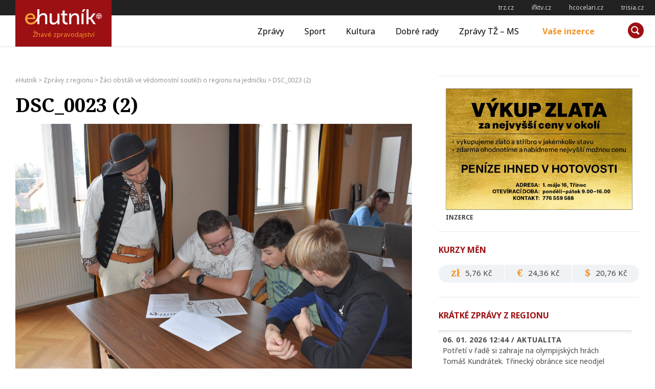

--- FILE ---
content_type: text/html; charset=UTF-8
request_url: https://ehutnik.cz/zpravy/zaci-obstali-ve-vedomostni-soutezi-o-regionu-na-jednicku/attachment/dsc_0023-2-3
body_size: 14652
content:
<!doctype html>
<html lang="cs" prefix="og: http://ogp.me/ns# fb: http://ogp.me/ns/fb#">
<head>
    <meta charset="UTF-8">
    <meta name="viewport" content="width=device-width, initial-scale=1">
    <link rel="profile" href="http://gmpg.org/xfn/11">

    <link rel="apple-touch-icon" sizes="180x180" href="/apple-touch-icon.png">
    <link rel="icon" type="image/png" sizes="32x32" href="/favicon-32x32.png">
    <link rel="icon" type="image/png" sizes="16x16" href="/favicon-16x16.png">
    <link rel="manifest" href="/manifest.json">
    <link rel="mask-icon" href="/safari-pinned-tab.svg" color="#9c0f12">
    <meta name="msapplication-TileColor" content="#9c0f12">
    <meta name="msapplication-TileImage" content="/mstile-144x144.png">
    <meta name="theme-color" content="#9c0f12">

    <title>DSC_0023 (2) - eHutník</title>
<meta name='robots' content='max-image-preview:large' />

<!-- This site is optimized with the Yoast SEO plugin v12.2 - https://yoast.com/wordpress/plugins/seo/ -->
<meta name="description" content="DSC_0023 (2)"/>
<meta name="robots" content="max-snippet:-1, max-image-preview:large, max-video-preview:-1"/>
<link rel="canonical" href="https://ehutnik.cz/zpravy/zaci-obstali-ve-vedomostni-soutezi-o-regionu-na-jednicku/attachment/dsc_0023-2-3" />
<script type='application/ld+json' class='yoast-schema-graph yoast-schema-graph--main'>{"@context":"https://schema.org","@graph":[{"@type":"WebSite","@id":"https://ehutnik.cz/#website","url":"https://ehutnik.cz/","name":"eHutn\u00edk","potentialAction":{"@type":"SearchAction","target":"https://ehutnik.cz/?s={search_term_string}","query-input":"required name=search_term_string"}},{"@type":"WebPage","@id":"https://ehutnik.cz/zpravy/zaci-obstali-ve-vedomostni-soutezi-o-regionu-na-jednicku/attachment/dsc_0023-2-3#webpage","url":"https://ehutnik.cz/zpravy/zaci-obstali-ve-vedomostni-soutezi-o-regionu-na-jednicku/attachment/dsc_0023-2-3","inLanguage":"cs","name":"DSC_0023 (2) - eHutn\u00edk","isPartOf":{"@id":"https://ehutnik.cz/#website"},"datePublished":"2022-12-06T14:19:00+01:00","dateModified":"2022-12-06T14:19:00+01:00","description":"DSC_0023 (2)"}]}</script>
<!-- / Yoast SEO plugin. -->

<link rel='dns-prefetch' href='//www.googletagmanager.com' />
<link rel="alternate" type="application/rss+xml" title="eHutník &raquo; RSS zdroj" href="https://ehutnik.cz/feed" />
<!-- ehutnik.cz is managing ads with Advanced Ads – https://wpadvancedads.com/ --><script id="ehutnik-ready">
			window.advanced_ads_ready=function(e,a){a=a||"complete";var d=function(e){return"interactive"===a?"loading"!==e:"complete"===e};d(document.readyState)?e():document.addEventListener("readystatechange",(function(a){d(a.target.readyState)&&e()}),{once:"interactive"===a})},window.advanced_ads_ready_queue=window.advanced_ads_ready_queue||[];		</script>
		<link rel='stylesheet' id='wp-block-library-css' href='https://ehutnik.cz/wp-includes/css/dist/block-library/style.min.css?ver=6.1.9' type='text/css' media='all' />
<link rel='stylesheet' id='classic-theme-styles-css' href='https://ehutnik.cz/wp-includes/css/classic-themes.min.css?ver=1' type='text/css' media='all' />
<style id='global-styles-inline-css' type='text/css'>
body{--wp--preset--color--black: #000000;--wp--preset--color--cyan-bluish-gray: #abb8c3;--wp--preset--color--white: #ffffff;--wp--preset--color--pale-pink: #f78da7;--wp--preset--color--vivid-red: #cf2e2e;--wp--preset--color--luminous-vivid-orange: #ff6900;--wp--preset--color--luminous-vivid-amber: #fcb900;--wp--preset--color--light-green-cyan: #7bdcb5;--wp--preset--color--vivid-green-cyan: #00d084;--wp--preset--color--pale-cyan-blue: #8ed1fc;--wp--preset--color--vivid-cyan-blue: #0693e3;--wp--preset--color--vivid-purple: #9b51e0;--wp--preset--gradient--vivid-cyan-blue-to-vivid-purple: linear-gradient(135deg,rgba(6,147,227,1) 0%,rgb(155,81,224) 100%);--wp--preset--gradient--light-green-cyan-to-vivid-green-cyan: linear-gradient(135deg,rgb(122,220,180) 0%,rgb(0,208,130) 100%);--wp--preset--gradient--luminous-vivid-amber-to-luminous-vivid-orange: linear-gradient(135deg,rgba(252,185,0,1) 0%,rgba(255,105,0,1) 100%);--wp--preset--gradient--luminous-vivid-orange-to-vivid-red: linear-gradient(135deg,rgba(255,105,0,1) 0%,rgb(207,46,46) 100%);--wp--preset--gradient--very-light-gray-to-cyan-bluish-gray: linear-gradient(135deg,rgb(238,238,238) 0%,rgb(169,184,195) 100%);--wp--preset--gradient--cool-to-warm-spectrum: linear-gradient(135deg,rgb(74,234,220) 0%,rgb(151,120,209) 20%,rgb(207,42,186) 40%,rgb(238,44,130) 60%,rgb(251,105,98) 80%,rgb(254,248,76) 100%);--wp--preset--gradient--blush-light-purple: linear-gradient(135deg,rgb(255,206,236) 0%,rgb(152,150,240) 100%);--wp--preset--gradient--blush-bordeaux: linear-gradient(135deg,rgb(254,205,165) 0%,rgb(254,45,45) 50%,rgb(107,0,62) 100%);--wp--preset--gradient--luminous-dusk: linear-gradient(135deg,rgb(255,203,112) 0%,rgb(199,81,192) 50%,rgb(65,88,208) 100%);--wp--preset--gradient--pale-ocean: linear-gradient(135deg,rgb(255,245,203) 0%,rgb(182,227,212) 50%,rgb(51,167,181) 100%);--wp--preset--gradient--electric-grass: linear-gradient(135deg,rgb(202,248,128) 0%,rgb(113,206,126) 100%);--wp--preset--gradient--midnight: linear-gradient(135deg,rgb(2,3,129) 0%,rgb(40,116,252) 100%);--wp--preset--duotone--dark-grayscale: url('#wp-duotone-dark-grayscale');--wp--preset--duotone--grayscale: url('#wp-duotone-grayscale');--wp--preset--duotone--purple-yellow: url('#wp-duotone-purple-yellow');--wp--preset--duotone--blue-red: url('#wp-duotone-blue-red');--wp--preset--duotone--midnight: url('#wp-duotone-midnight');--wp--preset--duotone--magenta-yellow: url('#wp-duotone-magenta-yellow');--wp--preset--duotone--purple-green: url('#wp-duotone-purple-green');--wp--preset--duotone--blue-orange: url('#wp-duotone-blue-orange');--wp--preset--font-size--small: 13px;--wp--preset--font-size--medium: 20px;--wp--preset--font-size--large: 36px;--wp--preset--font-size--x-large: 42px;}.has-black-color{color: var(--wp--preset--color--black) !important;}.has-cyan-bluish-gray-color{color: var(--wp--preset--color--cyan-bluish-gray) !important;}.has-white-color{color: var(--wp--preset--color--white) !important;}.has-pale-pink-color{color: var(--wp--preset--color--pale-pink) !important;}.has-vivid-red-color{color: var(--wp--preset--color--vivid-red) !important;}.has-luminous-vivid-orange-color{color: var(--wp--preset--color--luminous-vivid-orange) !important;}.has-luminous-vivid-amber-color{color: var(--wp--preset--color--luminous-vivid-amber) !important;}.has-light-green-cyan-color{color: var(--wp--preset--color--light-green-cyan) !important;}.has-vivid-green-cyan-color{color: var(--wp--preset--color--vivid-green-cyan) !important;}.has-pale-cyan-blue-color{color: var(--wp--preset--color--pale-cyan-blue) !important;}.has-vivid-cyan-blue-color{color: var(--wp--preset--color--vivid-cyan-blue) !important;}.has-vivid-purple-color{color: var(--wp--preset--color--vivid-purple) !important;}.has-black-background-color{background-color: var(--wp--preset--color--black) !important;}.has-cyan-bluish-gray-background-color{background-color: var(--wp--preset--color--cyan-bluish-gray) !important;}.has-white-background-color{background-color: var(--wp--preset--color--white) !important;}.has-pale-pink-background-color{background-color: var(--wp--preset--color--pale-pink) !important;}.has-vivid-red-background-color{background-color: var(--wp--preset--color--vivid-red) !important;}.has-luminous-vivid-orange-background-color{background-color: var(--wp--preset--color--luminous-vivid-orange) !important;}.has-luminous-vivid-amber-background-color{background-color: var(--wp--preset--color--luminous-vivid-amber) !important;}.has-light-green-cyan-background-color{background-color: var(--wp--preset--color--light-green-cyan) !important;}.has-vivid-green-cyan-background-color{background-color: var(--wp--preset--color--vivid-green-cyan) !important;}.has-pale-cyan-blue-background-color{background-color: var(--wp--preset--color--pale-cyan-blue) !important;}.has-vivid-cyan-blue-background-color{background-color: var(--wp--preset--color--vivid-cyan-blue) !important;}.has-vivid-purple-background-color{background-color: var(--wp--preset--color--vivid-purple) !important;}.has-black-border-color{border-color: var(--wp--preset--color--black) !important;}.has-cyan-bluish-gray-border-color{border-color: var(--wp--preset--color--cyan-bluish-gray) !important;}.has-white-border-color{border-color: var(--wp--preset--color--white) !important;}.has-pale-pink-border-color{border-color: var(--wp--preset--color--pale-pink) !important;}.has-vivid-red-border-color{border-color: var(--wp--preset--color--vivid-red) !important;}.has-luminous-vivid-orange-border-color{border-color: var(--wp--preset--color--luminous-vivid-orange) !important;}.has-luminous-vivid-amber-border-color{border-color: var(--wp--preset--color--luminous-vivid-amber) !important;}.has-light-green-cyan-border-color{border-color: var(--wp--preset--color--light-green-cyan) !important;}.has-vivid-green-cyan-border-color{border-color: var(--wp--preset--color--vivid-green-cyan) !important;}.has-pale-cyan-blue-border-color{border-color: var(--wp--preset--color--pale-cyan-blue) !important;}.has-vivid-cyan-blue-border-color{border-color: var(--wp--preset--color--vivid-cyan-blue) !important;}.has-vivid-purple-border-color{border-color: var(--wp--preset--color--vivid-purple) !important;}.has-vivid-cyan-blue-to-vivid-purple-gradient-background{background: var(--wp--preset--gradient--vivid-cyan-blue-to-vivid-purple) !important;}.has-light-green-cyan-to-vivid-green-cyan-gradient-background{background: var(--wp--preset--gradient--light-green-cyan-to-vivid-green-cyan) !important;}.has-luminous-vivid-amber-to-luminous-vivid-orange-gradient-background{background: var(--wp--preset--gradient--luminous-vivid-amber-to-luminous-vivid-orange) !important;}.has-luminous-vivid-orange-to-vivid-red-gradient-background{background: var(--wp--preset--gradient--luminous-vivid-orange-to-vivid-red) !important;}.has-very-light-gray-to-cyan-bluish-gray-gradient-background{background: var(--wp--preset--gradient--very-light-gray-to-cyan-bluish-gray) !important;}.has-cool-to-warm-spectrum-gradient-background{background: var(--wp--preset--gradient--cool-to-warm-spectrum) !important;}.has-blush-light-purple-gradient-background{background: var(--wp--preset--gradient--blush-light-purple) !important;}.has-blush-bordeaux-gradient-background{background: var(--wp--preset--gradient--blush-bordeaux) !important;}.has-luminous-dusk-gradient-background{background: var(--wp--preset--gradient--luminous-dusk) !important;}.has-pale-ocean-gradient-background{background: var(--wp--preset--gradient--pale-ocean) !important;}.has-electric-grass-gradient-background{background: var(--wp--preset--gradient--electric-grass) !important;}.has-midnight-gradient-background{background: var(--wp--preset--gradient--midnight) !important;}.has-small-font-size{font-size: var(--wp--preset--font-size--small) !important;}.has-medium-font-size{font-size: var(--wp--preset--font-size--medium) !important;}.has-large-font-size{font-size: var(--wp--preset--font-size--large) !important;}.has-x-large-font-size{font-size: var(--wp--preset--font-size--x-large) !important;}
.wp-block-navigation a:where(:not(.wp-element-button)){color: inherit;}
:where(.wp-block-columns.is-layout-flex){gap: 2em;}
.wp-block-pullquote{font-size: 1.5em;line-height: 1.6;}
</style>
<link rel='stylesheet' id='contact-form-7-css' href='https://ehutnik.cz/wp-content/plugins/contact-form-7/includes/css/styles.css?ver=5.6.3' type='text/css' media='all' />
<link rel='stylesheet' id='ehutnik-style-css' href='https://ehutnik.cz/wp-content/themes/ehutnik.cz-theme/assets/css/style-min.css?v=20190606&#038;ver=1.5' type='text/css' media='screen' />
<link rel='stylesheet' id='ehutnik-print-style-css' href='https://ehutnik.cz/wp-content/themes/ehutnik.cz-theme/assets/css/print.css?ver=20171124' type='text/css' media='print' />
<script type='text/javascript' src='https://ehutnik.cz/wp-includes/js/jquery/jquery.min.js?ver=3.6.1' id='jquery-core-js'></script>
<script type='text/javascript' src='https://ehutnik.cz/wp-includes/js/jquery/jquery-migrate.min.js?ver=3.3.2' id='jquery-migrate-js'></script>
<script type='text/javascript' id='advanced-ads-advanced-js-js-extra'>
/* <![CDATA[ */
var advads_options = {"blog_id":"1","privacy":{"enabled":false,"state":"not_needed"}};
/* ]]> */
</script>
<script type='text/javascript' src='https://ehutnik.cz/wp-content/plugins/advanced-ads/public/assets/js/advanced.min.js?ver=1.35.1' id='advanced-ads-advanced-js-js'></script>

<!-- Google tag (gtag.js) snippet added by Site Kit -->

<!-- Google Analytics snippet added by Site Kit -->
<script type='text/javascript' src='https://www.googletagmanager.com/gtag/js?id=GT-K4ZVCGQ' id='google_gtagjs-js' async></script>
<script type='text/javascript' id='google_gtagjs-js-after'>
window.dataLayer = window.dataLayer || [];function gtag(){dataLayer.push(arguments);}
gtag("set","linker",{"domains":["ehutnik.cz"]});
gtag("js", new Date());
gtag("set", "developer_id.dZTNiMT", true);
gtag("config", "GT-K4ZVCGQ");
</script>

<!-- End Google tag (gtag.js) snippet added by Site Kit -->
<link rel="https://api.w.org/" href="https://ehutnik.cz/wp-json/" /><link rel="alternate" type="application/json" href="https://ehutnik.cz/wp-json/wp/v2/media/50831" /><link rel="EditURI" type="application/rsd+xml" title="RSD" href="https://ehutnik.cz/xmlrpc.php?rsd" />
<link rel="wlwmanifest" type="application/wlwmanifest+xml" href="https://ehutnik.cz/wp-includes/wlwmanifest.xml" />
<meta name="generator" content="WordPress 6.1.9" />
<link rel='shortlink' href='https://ehutnik.cz/?p=50831' />
<link rel="alternate" type="application/json+oembed" href="https://ehutnik.cz/wp-json/oembed/1.0/embed?url=https%3A%2F%2Fehutnik.cz%2Fzpravy%2Fzaci-obstali-ve-vedomostni-soutezi-o-regionu-na-jednicku%2Fattachment%2Fdsc_0023-2-3" />
<link rel="alternate" type="text/xml+oembed" href="https://ehutnik.cz/wp-json/oembed/1.0/embed?url=https%3A%2F%2Fehutnik.cz%2Fzpravy%2Fzaci-obstali-ve-vedomostni-soutezi-o-regionu-na-jednicku%2Fattachment%2Fdsc_0023-2-3&#038;format=xml" />
<meta name="generator" content="Site Kit by Google 1.134.0" /><script type="text/javascript">
(function(url){
	if(/(?:Chrome\/26\.0\.1410\.63 Safari\/537\.31|WordfenceTestMonBot)/.test(navigator.userAgent)){ return; }
	var addEvent = function(evt, handler) {
		if (window.addEventListener) {
			document.addEventListener(evt, handler, false);
		} else if (window.attachEvent) {
			document.attachEvent('on' + evt, handler);
		}
	};
	var removeEvent = function(evt, handler) {
		if (window.removeEventListener) {
			document.removeEventListener(evt, handler, false);
		} else if (window.detachEvent) {
			document.detachEvent('on' + evt, handler);
		}
	};
	var evts = 'contextmenu dblclick drag dragend dragenter dragleave dragover dragstart drop keydown keypress keyup mousedown mousemove mouseout mouseover mouseup mousewheel scroll'.split(' ');
	var logHuman = function() {
		if (window.wfLogHumanRan) { return; }
		window.wfLogHumanRan = true;
		var wfscr = document.createElement('script');
		wfscr.type = 'text/javascript';
		wfscr.async = true;
		wfscr.src = url + '&r=' + Math.random();
		(document.getElementsByTagName('head')[0]||document.getElementsByTagName('body')[0]).appendChild(wfscr);
		for (var i = 0; i < evts.length; i++) {
			removeEvent(evts[i], logHuman);
		}
	};
	for (var i = 0; i < evts.length; i++) {
		addEvent(evts[i], logHuman);
	}
})('//ehutnik.cz/?wordfence_lh=1&hid=7F1B67F9BB3531E6F95A6F4C48415380');
</script><script type="text/javascript">
		var advadsCfpQueue = [];
		var advadsCfpAd = function( adID ){
			if ( 'undefined' == typeof advadsProCfp ) { advadsCfpQueue.push( adID ) } else { advadsProCfp.addElement( adID ) }
		};
		</script>
				<script type="text/javascript">
			if ( typeof advadsGATracking === 'undefined' ) {
				window.advadsGATracking = {
					delayedAds: {},
					deferedAds: {}
				};
			}
		</script>
		
<!-- START - Open Graph and Twitter Card Tags 3.2.0 -->
 <!-- Facebook Open Graph -->
  <meta property="og:locale" content="cs_CZ"/>
  <meta property="og:site_name" content="eHutník"/>
  <meta property="og:title" content="DSC_0023 (2)"/>
  <meta property="og:url" content="https://ehutnik.cz/zpravy/zaci-obstali-ve-vedomostni-soutezi-o-regionu-na-jednicku/attachment/dsc_0023-2-3"/>
  <meta property="og:type" content="article"/>
  <meta property="og:description" content="Přinášíme zprávy z Třinecka a okolí."/>
  <meta property="og:image" content="https://ehutnik.cz/wp-content/uploads/2017/12/ehutnik_fb-default-image.png"/>
  <meta property="og:image:url" content="https://ehutnik.cz/wp-content/uploads/2017/12/ehutnik_fb-default-image.png"/>
  <meta property="og:image:secure_url" content="https://ehutnik.cz/wp-content/uploads/2017/12/ehutnik_fb-default-image.png"/>
  <meta property="article:publisher" content="https://www.facebook.com/profile.php?id=100083693467899"/>
 <!-- Google+ / Schema.org -->
 <!-- Twitter Cards -->
  <meta name="twitter:title" content="DSC_0023 (2)"/>
  <meta name="twitter:url" content="https://ehutnik.cz/zpravy/zaci-obstali-ve-vedomostni-soutezi-o-regionu-na-jednicku/attachment/dsc_0023-2-3"/>
  <meta name="twitter:description" content="Přinášíme zprávy z Třinecka a okolí."/>
  <meta name="twitter:image" content="https://ehutnik.cz/wp-content/uploads/2017/12/ehutnik_fb-default-image.png"/>
  <meta name="twitter:card" content="summary_large_image"/>
 <!-- SEO -->
  <link rel="canonical" href="https://ehutnik.cz/zpravy/zaci-obstali-ve-vedomostni-soutezi-o-regionu-na-jednicku/attachment/dsc_0023-2-3"/>
  <meta name="description" content="Přinášíme zprávy z Třinecka a okolí."/>
  <meta name="author" content="Mgr. Roman Baselides"/>
  <meta name="publisher" content="eHutník"/>
 <!-- Misc. tags -->
 <!-- is_singular -->
<!-- END - Open Graph and Twitter Card Tags 3.2.0 -->
	

    <!--[if lt IE 9]>
    <script src="https://cdnjs.cloudflare.com/ajax/libs/html5shiv/3.7.3/html5shiv.min.js"></script>
    <script src="https://cdnjs.cloudflare.com/ajax/libs/respond.js/1.4.2/respond.min.js"></script>
    <![endif]-->
</head>

<body class="attachment attachment-template-default single single-attachment postid-50831 attachmentid-50831 attachment-jpeg">
<!-- START Display Upgrade Message for IE 10 or Less -->
<!--[if lte IE 9]>
    <div style="background: #ea0000; text-align: center; position: relative; padding: 1rem 0; width: 100%; color: #FFF;">Používáte zastaralou verzi internetového prohlížeče, váš pohyb po internetu nemusí být bezpečný (a náš web nemusí fungovat správně)! <br> <a href="https://support.microsoft.com/cs-cz/help/17621/internet-explorer-downloads" target="_blank" style="color: #fff; text-decoration: underline;">Aktualizujte si prosím prohlížeč</a> nebo si <a href="https://browsehappy.com/" target="_blank" style="color: #fff; text-decoration: underline;">vyberte jiný</a></div>
<![endif]-->
<script>
// IF THE BROWSER IS INTERNET EXPLORER 10
if (navigator.appVersion.indexOf("MSIE 10") !== -1) {
    document.write("<div style=\"background: #ea0000; text-align: center; position: relative; padding: 1rem 0; width: 100%; color: #FFF;\">Používáte zastaralou verzi internetového prohlížeče, váš pohyb po internetu nemusí být bezpečný (a náš web nemusí fungovat správně)!<br><a href=\"https://support.microsoft.com/cs-cz/help/17621/internet-explorer-downloads\" target=\"_blank\" style=\"color: #fff; text-decoration: underline;\">Aktualizujte si prosím prohlížeč</a> nebo si <a href=\"https://browsehappy.com/\" target=\"_blank\" style=\"color: #fff; text-decoration: underline;\">vyberte jiný</a></div>");
}
</script>
<!-- END Display Upgrade Message for IE 10 or Less -->

<div id="page" class="site">
    <a class="skip-link screen-reader-text" href="#content">Přeskočit na obsah</a>
    
<aside id="toplinks" class="links-area">
	<h6 class="screen-reader-text">Odkazy</h6>
	<ul class='xoxo blogroll'>
<li><a href="http://trz.cz" rel="noopener" title="TŽ-MS" target="_blank">trz.cz</a></li>
<li><a href="http://ifktv.cz" rel="noopener" target="_blank">ifktv.cz</a></li>
<li><a href="http://www.hcocelari.cz" rel="noopener" target="_blank">hcocelari.cz</a></li>
<li><a href="http://www.trisia.cz" rel="noopener" target="_blank">trisia.cz</a></li>

	</ul>

</aside> <!-- #topinfo -->
    <header id="masthead" class="site-header">
        <div class="site-branding">
                        <a href="https://ehutnik.cz/" rel="home"><h1 class="site-title">eHutník</h1></a>
            <p class="site-description">Žhavé zpravodajství</p>
        </div><!-- .site-branding -->

        <nav id="site-navigation" class="main-navigation">
            <button class="menu-toggle" aria-controls="primary-menu" aria-expanded="false"><span></span>Měnu</button>
            <div class="menu-hlavni-menu-container"><ul id="primary-menu" class="menu"><li id="menu-item-17" class="menu-item menu-item-type-taxonomy menu-item-object-category menu-item-17"><a href="https://ehutnik.cz/zpravy">Zprávy</a></li>
<li id="menu-item-15" class="menu-item menu-item-type-taxonomy menu-item-object-category menu-item-15"><a href="https://ehutnik.cz/sport">Sport</a></li>
<li id="menu-item-13" class="menu-item menu-item-type-taxonomy menu-item-object-category menu-item-13"><a href="https://ehutnik.cz/kultura">Kultura</a></li>
<li id="menu-item-14" class="menu-item menu-item-type-taxonomy menu-item-object-category menu-item-14"><a href="https://ehutnik.cz/dobre-rady">Dobré rady</a></li>
<li id="menu-item-16" class="menu-item menu-item-type-taxonomy menu-item-object-category menu-item-16"><a href="https://ehutnik.cz/tz-ms">Zprávy TŽ &#8211; MS</a></li>
<li id="menu-item-18" class="menu-item menu-item-type-post_type menu-item-object-page menu-item-18"><a href="https://ehutnik.cz/vase-inzerce">Vaše inzerce</a></li>
</ul></div>        </nav><!-- #site-navigation -->

        <div id="site-search" class="header-searchbox">
        <form role="search" method="get" class="search-form" action="https://ehutnik.cz/">
				<label>
					<span class="screen-reader-text">Vyhledávání</span>
					<input type="search" class="search-field" placeholder="Hledat &hellip;" value="" name="s" />
				</label>
				<input type="submit" class="search-submit" value="Hledat" />
			</form>        </div>
    </header><!-- #masthead -->

    <div id="content" class="site-content">

	<!-- <div id="primary" class="content-area"> -->
		<main id="main" class="site-main">

		<div class="breadcrumbs" typeof="BreadcrumbList" vocab="https://schema.org/">
	    <!-- Breadcrumb NavXT 7.1.0 -->
<span property="itemListElement" typeof="ListItem"><a property="item" typeof="WebPage" title="Přejít na eHutník." href="https://ehutnik.cz" class="home" ><span property="name">eHutník</span></a><meta property="position" content="1"></span> &gt; <span property="itemListElement" typeof="ListItem"><a property="item" typeof="WebPage" title="Go to the Zprávy z regionu Rubrika archives." href="https://ehutnik.cz/zpravy" class="taxonomy category" ><span property="name">Zprávy z regionu</span></a><meta property="position" content="2"></span> &gt; <span property="itemListElement" typeof="ListItem"><a property="item" typeof="WebPage" title="Přejít na Žáci obstáli ve vědomostní soutěži o&nbsp;regionu na jedničku." href="https://ehutnik.cz/zpravy/zaci-obstali-ve-vedomostni-soutezi-o-regionu-na-jednicku" class="post post-post" ><span property="name">Žáci obstáli ve vědomostní soutěži o&nbsp;regionu na jedničku</span></a><meta property="position" content="3"></span> &gt; <span property="itemListElement" typeof="ListItem"><span property="name" class="post post-attachment current-item">DSC_0023 (2)</span><meta property="url" content="https://ehutnik.cz/zpravy/zaci-obstali-ve-vedomostni-soutezi-o-regionu-na-jednicku/attachment/dsc_0023-2-3"><meta property="position" content="4"></span>		</div>
		

<article id="post-50831" class="post-50831 attachment type-attachment status-inherit hentry">

    <header class="entry-header">
        <h1 class="entry-title">DSC_0023 (2)</h1><figure class="attachment-medium size-medium"><a href="https://ehutnik.cz/wp-content/uploads/2022/12/dsc_0023-2-scaled.jpg"><img width="960" height="640" src="https://ehutnik.cz/wp-content/uploads/2022/12/dsc_0023-2-960x640.jpg" class="" alt="" decoding="async" loading="lazy" srcset="https://ehutnik.cz/wp-content/uploads/2022/12/dsc_0023-2-960x640.jpg 960w, https://ehutnik.cz/wp-content/uploads/2022/12/dsc_0023-2-1280x853.jpg 1280w, https://ehutnik.cz/wp-content/uploads/2022/12/dsc_0023-2-340x227.jpg 340w, https://ehutnik.cz/wp-content/uploads/2022/12/dsc_0023-2-768x512.jpg 768w, https://ehutnik.cz/wp-content/uploads/2022/12/dsc_0023-2-1536x1024.jpg 1536w, https://ehutnik.cz/wp-content/uploads/2022/12/dsc_0023-2-2048x1365.jpg 2048w, https://ehutnik.cz/wp-content/uploads/2022/12/dsc_0023-2-650x433.jpg 650w, https://ehutnik.cz/wp-content/uploads/2022/12/dsc_0023-2-128x128.jpg 128w" sizes="(max-width: 960px) 100vw, 960px"></a></figure>

            </header><!-- .entry-header -->

    <div class="entry-content">
        <figure class="attachment-medium size-medium"><a href="https://ehutnik.cz/wp-content/uploads/2022/12/dsc_0023-2-scaled.jpg"><img width="960" height="640" src="https://ehutnik.cz/wp-content/uploads/2022/12/dsc_0023-2-960x640.jpg" class="" alt="" decoding="async" loading="lazy" srcset="https://ehutnik.cz/wp-content/uploads/2022/12/dsc_0023-2-960x640.jpg 960w, https://ehutnik.cz/wp-content/uploads/2022/12/dsc_0023-2-1280x853.jpg 1280w, https://ehutnik.cz/wp-content/uploads/2022/12/dsc_0023-2-340x227.jpg 340w, https://ehutnik.cz/wp-content/uploads/2022/12/dsc_0023-2-768x512.jpg 768w, https://ehutnik.cz/wp-content/uploads/2022/12/dsc_0023-2-1536x1024.jpg 1536w, https://ehutnik.cz/wp-content/uploads/2022/12/dsc_0023-2-2048x1365.jpg 2048w, https://ehutnik.cz/wp-content/uploads/2022/12/dsc_0023-2-650x433.jpg 650w, https://ehutnik.cz/wp-content/uploads/2022/12/dsc_0023-2-128x128.jpg 128w" sizes="(max-width: 960px) 100vw, 960px"></a></figure>
    </div><!-- .entry-content -->

    <footer class="entry-footer">
        <div class="share-this left">
                    <a href="https://www.facebook.com/sharer/sharer.php?u=https%3A%2F%2Fehutnik.cz%2Fzpravy%2Fzaci-obstali-ve-vedomostni-soutezi-o-regionu-na-jednicku%2Fattachment%2Fdsc_0023-2-3" title="Sdílej na Facebook"><i class="icon share-facebook"></i><span class="screen-reader-text">Sdílej na Facebook</span></a>
        <a href="https://twitter.com/intent/tweet?text=Přečtěte si na ehutnik.cz: DSC_0023 (2) na https%3A%2F%2Fehutnik.cz%2Fzpravy%2Fzaci-obstali-ve-vedomostni-soutezi-o-regionu-na-jednicku%2Fattachment%2Fdsc_0023-2-3" title="Sdílej na twitter"><i class="icon share-twitter"></i><span class="screen-reader-text">Sdílej na twitter</span></a>
        <a href="mailto:?subject=Přečtěte si na ehutnik.cz: DSC_0023 (2)&body=Přečtěte si na ehutnik.cz: %0dDSC_0023 (2) na https%3A%2F%2Fehutnik.cz%2Fzpravy%2Fzaci-obstali-ve-vedomostni-soutezi-o-regionu-na-jednicku%2Fattachment%2Fdsc_0023-2-3" title="Sdílej e-mailem"><i class="icon share-email"></i><span class="screen-reader-text">Sdílej e-mailem</span></a>
        <a href="#" title="Vytiskni článek" onclick="window.print()"><i class="icon share-print"></i><span class="screen-reader-text">Vytiskni článek</span></a>
                </div><!-- .share-this -->
        <a href="https://ehutnik.cz/author/baselides" title="Příspěvky od baselides" rel="author">ba</a>        <!-- .author-link -->
    </footer>

    <div class="lightbox-bg lightbox-bg-single" style="display: none;"><div class="post-gallery-container post-gallery-container-single"><span id="gallery-close"><span class="screen-reader-text">zavřít galerii</span></span><div class="post-gallery-view"><ul class="gallery-images"><li><figure class="img-landscape"><img width="2560" height="1707" src="https://ehutnik.cz/wp-content/uploads/2022/12/dsc_0023-2-scaled.jpg" class="no-lazyload" alt="" decoding="async" loading="lazy" srcset="https://ehutnik.cz/wp-content/uploads/2022/12/dsc_0023-2-scaled.jpg 2560w, https://ehutnik.cz/wp-content/uploads/2022/12/dsc_0023-2-960x640.jpg 960w, https://ehutnik.cz/wp-content/uploads/2022/12/dsc_0023-2-1280x853.jpg 1280w, https://ehutnik.cz/wp-content/uploads/2022/12/dsc_0023-2-340x227.jpg 340w, https://ehutnik.cz/wp-content/uploads/2022/12/dsc_0023-2-768x512.jpg 768w, https://ehutnik.cz/wp-content/uploads/2022/12/dsc_0023-2-1536x1024.jpg 1536w, https://ehutnik.cz/wp-content/uploads/2022/12/dsc_0023-2-2048x1365.jpg 2048w, https://ehutnik.cz/wp-content/uploads/2022/12/dsc_0023-2-650x433.jpg 650w, https://ehutnik.cz/wp-content/uploads/2022/12/dsc_0023-2-128x128.jpg 128w" sizes="(max-width: 2560px) 100vw, 2560px" /></figure></li></ul></div></div><!-- .gallery-container --></div><!-- .lightbox-bg --></article><!-- #post-50831 -->

		</main><!-- #main -->
	<!-- </div><!-- #primary -->


<aside id="secondary" class="widget-area">
	<section id="advads_ad_widget-2" class="widget ehutnik-widget"><div class="ehutnik-pravy-panel" id="ehutnik-210066137"><div class="ehutnik-adlabel">Inzerce</div><div data-ehutnik-trackid="85188" data-ehutnik-trackbid="1" class="ehutnik-target" id="ehutnik-1590699035"><a href="https://www.google.com/maps/place/1.+m%C3%A1je+16,+739+61+T%C5%99inec+1-Star%C3%A9+M%C4%9Bsto/@49.6810907,18.6661296,17z/data=!3m1!4b1!4m6!3m5!1s0x4714053febc113db:0xb5f7ab8baa66fc24!8m2!3d49.6810873!4d18.6687045!16s%2Fg%2F11pw2vs_kb?entry=ttu&#038;g_ep=EgoyMDI1MTIwMi4wIKXMDSoASAFQAw%3D%3D" rel="noopener nofollow" class="adv-link" target="_blank"><img src="https://ehutnik.cz/wp-content/uploads/2025/12/e-hutnik_vykup-zlata.jpg" alt=""  width="1181" height="768"   /></a></div></div></section><section id="ehutnik_kurzy-2" class="widget widget_ehutnik_kurzy"><h2 class="widget-title">Kurzy měn</h2><ul class="kurzy-container"><li><strong class="kurz-symbol">zł</strong><span class="kurz-vysledek"> 5,76&nbsp;Kč</span></li><li><strong class="kurz-symbol">€</strong><span class="kurz-vysledek"> 24,36&nbsp;Kč</span></li><li><strong class="kurz-symbol">$</strong><span class="kurz-vysledek"> 20,76&nbsp;Kč</span></li></ul></section><section id="ehutnik_kratkezpravy-2" class="widget widget_ehutnik_kratkezpravy"><h2 class="widget-title">Krátké zprávy z&nbsp;regionu</h2> 			<ul>
 								 				<li><div class="entry-meta">06. 01. 2026 12:44 / <span class="tag"><span class="tag">Aktualita</span> </span></div> <p>Potřetí v řadě si zahraje na olympijských hrách Tomáš Kundrátek. Třinecký obránce sice neodjel v této sezoně na žádný reprezentační turnaj, ale trenéři jej dobře znají z posledních dvou mistrovství světa.<br>
„Přesvědčil nás už loni v Praze na mistrovství světa, kde se neskutečně zlepšoval. Je to profík, dovede se připravit na tak těžký turnaj. Když to ví dopředu, určitě udělá maximum, aby měl formu. Je zkušený, pravák. Věříme, že bude týmu prospěšný,“ uvedl hlavní trenér Radim Rulík, který nominoval devatenáct šampionů z Prahy.</p>
</li>
 								 				<li><div class="entry-meta">17. 12. 2025 11:34 / <span class="tag"><span class="tag">nepřehlédněte</span> </span></div> <p>Vážení inzerenti, vzhledem k vánočním svátkům bude příjem inzerce v redakci i inzertní kanceláři v týdnu od 22. prosince do 28. prosince uzavřen. Rovněž 31. prosince bude zavřeno.  V pátek 2. ledna bude otevřeno od 8 do 12 hodin.  Od 5. ledna již bude otevřeno tak, jak jste zvyklí. Inzerát ve zmíněných dnech přesto může podat on-line přes www.ehutnik.cz</p>
</li>
 								 				<li><div class="entry-meta">04. 12. 2025 11:30 / <span class="tag"><span class="tag">pozvánka</span> </span></div> <p>MĚSTEM PROJDE MIKULÁŠ S DRUŽINOU. Bohaté oslavy svátku sv. Mikuláše připravili v Českém Těšíně. V pátek 5. prosince je ve středisku volného času AMOS od 16 hodin na programu čertovské dovádění s andělským jiskřením a mikulášskou nadílkou.<br>
V sobotu projde městem mikulášský průvod, který v 15.30 hodin vyrazí z náměstí ČSA a dojde na Rynek v polském Těšíně. V neděli odpoledne pak Mikuláš s čertem a anděly navštíví děti na zimním stadionu v Českém Těšíně.</p>
</li>
 								 				<li><div class="entry-meta">26. 11. 2025 08:44 / <span class="tag"><span class="tag">nepřehlédněte</span> </span></div> <p style="text-align: left;">Sněžení komplikuje dopravu v regionu. Nákladní automobil v příkopu omezuje dopravu na obchvatu Mostů u Jablunkova, na místě se tvoří kolony. Průjezd je zvýšenou opatrností. Nehoda tří osobních vozů rovněž komplikuje dopravu v centru Návsí.</p>
</li>
 								 				<li><div class="entry-meta">21. 11. 2025 11:45 / <span class="tag"><span class="tag">pozvánka</span> </span></div> <p>VÁNOČNÍ OSMIČKA je název výstavy skupiny českotěšínských výtvarníků, kteří představí svá díla v Galerii CFTS ve Středisku volného času AMOS ve Frýdecké ulici. Ve skutečnosti Osmičku tvoří devět umělců: Věra Czudková, Józef Drong, Česlav Filipiak, Iloja Fryda, Jana Galášová, Eva Joklová, Dagmar Kapustková, Czesław Mendrek a Alena Saparová. Vernisáž proběhne v pondělí 24. listopadu v 17 hodin v galerii. Výstava bude k vidění do 19. prosince.</p>
</li>
 								 				<li><div class="entry-meta">19. 11. 2025 12:14 / <span class="tag"><span class="tag">pozvánka</span> </span></div> <p>DEN OTEVŘENÝCH DVEŘÍ pořádá ve čtvrtek 20. listopadu třinecká oblastní pobočka Sjednocené organizace nevidomých a slabozrakých ČR. Připravena je prezentace a možnost vyzkoušení si kompenzačních pomůcek, seznámení s Braillovým písmem, ukázka deskových her a k dispozici budou i časopisy ZORA pro nevidomé a slabozraké. Akce se koná v Kontaktním centru SONS na adrese Poštovní 445, Třinec.</p>
</li>
 								 				<li><div class="entry-meta">12. 11. 2025 14:00 / <span class="tag"><span class="tag">pozvánka</span> </span></div> <p>PŘÍBĚH POSLEDNÍHO KURLOKU NA TĚŠÍNSKU. Neznámý příběh známé usedlosti v Bukovci představí posluchačům Jana Koudelová na své přednášce ve čtvrtek 13. listopadu v Historické budově Muzea Těšínska v Českém Těšíně. Příběh Byrtusova kurloku čp. 151 v Bukovci sice nepatří k těm se šťastným koncem, přesto zůstává zajímavým svědectvím snahy o zachování jednoho z posledních obydlí s dymnou jizbou v prostoru horského Těšínska.</p>
</li>
 								 				<li><div class="entry-meta">01. 11. 2025 17:00 / <span class="tag"><span class="tag">pozvánka</span> </span></div> <p style="text-align: left;">Základní škola v Ropici si v tomto roce připomíná 120 let od založení. V rámci oslav připravili žáci akademii, na kterou zvou v sobotu 1. listopadu od 15 hodin do restaurace U Parduby. Všichni současní i bývalí žáci, rodiče, učitelé a přátelé školy mohou v sobotu od 8 do 14.30 hodin v rámci dne otevřených dveří přijít zavzpomínat na školní léta a prohlédnout si dnešní podobu školu.</p>
</li>
 								 				<li><div class="entry-meta">28. 10. 2025 11:12 / <span class="tag"><span class="tag">pozvánka</span> </span></div> <p style="text-align: left;">Dobrovolní hasiči zvou v pátek 31. října na lampionový průvod. Sraz účastníků je v 17 hodin u Masarykovy základní školy. Průvod pokračuje k Hotelu Park, kde akce v 19 hodin skončí.</p>
</li>
 								 				<li><div class="entry-meta">22. 10. 2025 08:19 / <span class="tag"><span class="tag">pozvánka</span> </span></div> <p>NOSTALGICKÁ JÍZDA STARÝM PANTOGRAFEM. Unikátní příležitost se o tomto víkendu nabízí milovníkům železnice. Na cestu napříč krajem se v sobotu 25. října vydá český Pantograf EM 488.0079/80 přezdívaný Tornádo. Vyjede z Valašského Meziříčí a přes Ostravsko a Těšínsko zamíří do slovenské Čadce, kde se setká se svým starším bratrem, jednotkou EM 488.0043/44 „Posledný Mohykán“ z Košic. Po spojení obou jednotek se vlaky vydají na společnou jízdu přes Čadcu, Mosty u Jablunkova, Bohumín a Ostravu, kde se české a slovenské soupravy symbolicky rozloučí. Český Pantograf bude pokračovat dále přes Hranice na Moravě a Přerov a svojí cestu zakončí v 17:44 v Olomouci. Organizátoři akce nabízejí zájemců možnost svézt se tímto vlakem, ovšem kvůli omezenému počtu míst, doporučují si jízdu rezervovat co nejdříve na e-mailu: <a href="mailto:TornadoSlovensko@gmail.com">TornadoSlovensko@gmail.com</a>. Pro časovou orientaci připomínáme, že z Ostravy hl. n. vlak vyrazí v 8.13 h., v Českém Těšíně bude v 9 hodin, v Třinci centrum v 9.13 h. a pak stojí na každé stanici až do Čadce. Celodenní jízdenka platí pouze ve vlacích s českou jednotkou EM488.0079/80. Pro cestu Čadca–Skalité a zpět se slovenskou jednotkou EM488.0043/44 je nutné zakoupit jízdenku prostřednictvím <a href="https://pokladna.detskazeleznica.sk/public/sk/historicka-zeleznica/stretnutie-pantografov-2510-51?fbclid=IwZXh0bgNhZW0CMTAAYnJpZBExbkl6TGFOSGE2bmpjUmlQcAEebbYXYy5KO52mFzvK5x4kq0KDMetEQvd_WNNkU9A3yvy-GgvqpokNKufNtR8_aem_2vgRgSIHS_2OHXjzBW4LZg"><strong>https://pokladna.detskazeleznica.sk/…/stretnutie…</strong></a></p>
</li>
 				 			</ul>

 			</section></aside><!-- #secondary -->

    </div><!-- #content -->

    <!-- Single post blocks -->
    
<!--<aside id="secondary" class="widget-area">-->
	<section id="ehutnik_recent_category_posts-12" class="fullw foobar widget_ehutnik_recent_category_posts"><header class="category-header"><h2 class="widget-title">Další zprávy z&nbsp;regionu</h2></header><div class="recent-news-container"><article id="post-86769" class=" post--nointro post-86769 post type-post status-publish format-standard has-post-thumbnail hentry category-kultura category-zpravy tag-trinec">
    <div class="featured-wrapper">
        <a href="https://ehutnik.cz/zpravy/nail-houses-v-trinecke-galerii" rel="bookmark" class="header-image">
        <img width="900" height="600" src="https://ehutnik.cz/wp-content/uploads/2026/01/vernisar-galerie.jpg" class="attachment-post-thumbnail size-post-thumbnail wp-post-image" alt="" decoding="async" loading="lazy" srcset="https://ehutnik.cz/wp-content/uploads/2026/01/vernisar-galerie.jpg 900w, https://ehutnik.cz/wp-content/uploads/2026/01/vernisar-galerie-340x227.jpg 340w, https://ehutnik.cz/wp-content/uploads/2026/01/vernisar-galerie-768x512.jpg 768w, https://ehutnik.cz/wp-content/uploads/2026/01/vernisar-galerie-650x433.jpg 650w, https://ehutnik.cz/wp-content/uploads/2026/01/vernisar-galerie-128x128.jpg 128w" sizes="(max-width: 900px) 100vw, 900px" />        </a>

        <header class="entry-header">
                            <div class="entry-meta">
                    <span class="posted-on"><a href="https://ehutnik.cz/zpravy/nail-houses-v-trinecke-galerii" rel="bookmark"><time class="entry-date published" datetime="2026-01-21T17:04:41+01:00">21. 1. 2026</time><time class="updated" datetime="2026-01-21T11:06:58+01:00">21. 1. 2026</time></a></span> / <span class="cat-links"><a href="https://ehutnik.cz/kultura" rel="category tag">Kultura</a>, <a href="https://ehutnik.cz/zpravy" rel="category tag">Zprávy z regionu</a></span> / <span class="tags-links"><a href="https://ehutnik.cz/tema/trinec" rel="tag">Třinec</a></span>                </div><!-- .entry-meta -->
            <h1 class="entry-title"><a href="https://ehutnik.cz/zpravy/nail-houses-v-trinecke-galerii" rel="bookmark">Nail houses v třinecké galerii</a></h1>        </header><!-- .entry-header -->
    </div><!-- .featured-wrapper -->
</article><!-- #post-86769 -->
<article id="post-86731" class=" post--nointro post-86731 post type-post status-publish format-standard has-post-thumbnail hentry category-tz-ms tag-ms-tz">
    <div class="featured-wrapper">
        <a href="https://ehutnik.cz/tz-ms/centrum-sluzeb-prinese-uspory" rel="bookmark" class="header-image">
        <img width="1854" height="1236" src="https://ehutnik.cz/wp-content/uploads/2026/01/adobestock_387092111_cmyk.jpg" class="attachment-post-thumbnail size-post-thumbnail wp-post-image" alt="" decoding="async" loading="lazy" srcset="https://ehutnik.cz/wp-content/uploads/2026/01/adobestock_387092111_cmyk.jpg 1854w, https://ehutnik.cz/wp-content/uploads/2026/01/adobestock_387092111_cmyk-960x640.jpg 960w, https://ehutnik.cz/wp-content/uploads/2026/01/adobestock_387092111_cmyk-1280x853.jpg 1280w, https://ehutnik.cz/wp-content/uploads/2026/01/adobestock_387092111_cmyk-340x227.jpg 340w, https://ehutnik.cz/wp-content/uploads/2026/01/adobestock_387092111_cmyk-768x512.jpg 768w, https://ehutnik.cz/wp-content/uploads/2026/01/adobestock_387092111_cmyk-1536x1024.jpg 1536w, https://ehutnik.cz/wp-content/uploads/2026/01/adobestock_387092111_cmyk-650x433.jpg 650w, https://ehutnik.cz/wp-content/uploads/2026/01/adobestock_387092111_cmyk-128x128.jpg 128w" sizes="(max-width: 1854px) 100vw, 1854px" />        </a>

        <header class="entry-header">
                            <div class="entry-meta">
                    <span class="posted-on"><a href="https://ehutnik.cz/tz-ms/centrum-sluzeb-prinese-uspory" rel="bookmark"><time class="entry-date published" datetime="2026-01-21T13:51:58+01:00">21. 1. 2026</time><time class="updated" datetime="2026-01-20T13:54:19+01:00">20. 1. 2026</time></a></span> / <span class="cat-links"><a href="https://ehutnik.cz/tz-ms" rel="category tag">Zprávy TŽ - MS</a></span> / <span class="tags-links"><a href="https://ehutnik.cz/tema/ms-tz" rel="tag">MS-TŽ</a></span>                </div><!-- .entry-meta -->
            <h1 class="entry-title"><a href="https://ehutnik.cz/tz-ms/centrum-sluzeb-prinese-uspory" rel="bookmark">Centrum služeb přinese úspory</a></h1>        </header><!-- .entry-header -->
    </div><!-- .featured-wrapper -->
</article><!-- #post-86731 -->
<article id="post-86760" class=" post--nointro post-86760 post type-post status-publish format-standard has-post-thumbnail hentry category-zdravotnictvi category-zpravy tag-trinec">
    <div class="featured-wrapper">
        <a href="https://ehutnik.cz/zpravy/lekarka-ze-zachranky-pomaha-druhym-ted-ale-potrebuje-pomoc-ona" rel="bookmark" class="header-image">
        <img width="900" height="601" src="https://ehutnik.cz/wp-content/uploads/2026/01/lekarka.jpg" class="attachment-post-thumbnail size-post-thumbnail wp-post-image" alt="" decoding="async" loading="lazy" srcset="https://ehutnik.cz/wp-content/uploads/2026/01/lekarka.jpg 900w, https://ehutnik.cz/wp-content/uploads/2026/01/lekarka-340x227.jpg 340w, https://ehutnik.cz/wp-content/uploads/2026/01/lekarka-768x513.jpg 768w, https://ehutnik.cz/wp-content/uploads/2026/01/lekarka-650x434.jpg 650w, https://ehutnik.cz/wp-content/uploads/2026/01/lekarka-128x128.jpg 128w" sizes="(max-width: 900px) 100vw, 900px" />        </a>

        <header class="entry-header">
                            <div class="entry-meta">
                    <span class="posted-on"><a href="https://ehutnik.cz/zpravy/lekarka-ze-zachranky-pomaha-druhym-ted-ale-potrebuje-pomoc-ona" rel="bookmark"><time class="entry-date published" datetime="2026-01-21T12:00:38+01:00">21. 1. 2026</time><time class="updated" datetime="2026-01-21T10:55:28+01:00">21. 1. 2026</time></a></span> / <span class="cat-links"><a href="https://ehutnik.cz/zdravotnictvi" rel="category tag">Zdravotnictví</a>, <a href="https://ehutnik.cz/zpravy" rel="category tag">Zprávy z regionu</a></span> / <span class="tags-links"><a href="https://ehutnik.cz/tema/trinec" rel="tag">Třinec</a></span>                </div><!-- .entry-meta -->
            <h1 class="entry-title"><a href="https://ehutnik.cz/zpravy/lekarka-ze-zachranky-pomaha-druhym-ted-ale-potrebuje-pomoc-ona" rel="bookmark">Lékařka ze záchranky pomáhá druhým. Teď ale potřebuje pomoc ona</a></h1>        </header><!-- .entry-header -->
    </div><!-- .featured-wrapper -->
</article><!-- #post-86760 -->
<article id="post-86739" class=" post--nointro post-86739 post type-post status-publish format-standard has-post-thumbnail hentry category-zpravy tag-region">
    <div class="featured-wrapper">
        <a href="https://ehutnik.cz/zpravy/rodi-se-mene-deti-nez-kolik-lidi-umira" rel="bookmark" class="header-image">
        <img width="900" height="600" src="https://ehutnik.cz/wp-content/uploads/2025/01/miminko.jpg" class="attachment-post-thumbnail size-post-thumbnail wp-post-image" alt="" decoding="async" loading="lazy" srcset="https://ehutnik.cz/wp-content/uploads/2025/01/miminko.jpg 900w, https://ehutnik.cz/wp-content/uploads/2025/01/miminko-340x227.jpg 340w, https://ehutnik.cz/wp-content/uploads/2025/01/miminko-768x512.jpg 768w, https://ehutnik.cz/wp-content/uploads/2025/01/miminko-650x433.jpg 650w, https://ehutnik.cz/wp-content/uploads/2025/01/miminko-128x128.jpg 128w" sizes="(max-width: 900px) 100vw, 900px" />        </a>

        <header class="entry-header">
                            <div class="entry-meta">
                    <span class="posted-on"><a href="https://ehutnik.cz/zpravy/rodi-se-mene-deti-nez-kolik-lidi-umira" rel="bookmark"><time class="entry-date published" datetime="2026-01-21T05:00:58+01:00">21. 1. 2026</time><time class="updated" datetime="2026-01-20T15:13:10+01:00">20. 1. 2026</time></a></span> / <span class="cat-links"><a href="https://ehutnik.cz/zpravy" rel="category tag">Zprávy z regionu</a></span> / <span class="tags-links"><a href="https://ehutnik.cz/tema/region" rel="tag">Region</a></span>                </div><!-- .entry-meta -->
            <h1 class="entry-title"><a href="https://ehutnik.cz/zpravy/rodi-se-mene-deti-nez-kolik-lidi-umira" rel="bookmark">Rodí se méně dětí, než kolik lidí umírá</a></h1>        </header><!-- .entry-header -->
    </div><!-- .featured-wrapper -->
</article><!-- #post-86739 -->
</div> <!--#recent-news-container --></section><!--</aside><!-- #secondary -->
    <!-- Single post blocks -->

    <footer id="colophon" class="site-footer">
        <div class="footer-nav">
            <a href="https://ehutnik.cz/" rel="home" class="logo icon ehutnik_negativ"><span class="screen-reader-text">eHutník</span></a>

            <nav id="footer-navigation" class="footer-navigation">
                <div class="menu-footer-container"><ul id="footer-menu" class="menu"><li id="menu-item-202" class="menu-item menu-item-type-custom menu-item-object-custom menu-item-has-children menu-item-202"><a href="#">Rubriky</a>
<ul class="sub-menu">
	<li id="menu-item-194" class="menu-item menu-item-type-taxonomy menu-item-object-category menu-item-194"><a href="https://ehutnik.cz/zpravy">Zprávy</a></li>
	<li id="menu-item-197" class="menu-item menu-item-type-taxonomy menu-item-object-category menu-item-197"><a href="https://ehutnik.cz/sport">Sport</a></li>
	<li id="menu-item-198" class="menu-item menu-item-type-taxonomy menu-item-object-category menu-item-198"><a href="https://ehutnik.cz/kultura">Kultura</a></li>
	<li id="menu-item-196" class="menu-item menu-item-type-taxonomy menu-item-object-category menu-item-196"><a href="https://ehutnik.cz/tz-ms">Zprávy TŽ &#8211; MS</a></li>
	<li id="menu-item-195" class="menu-item menu-item-type-taxonomy menu-item-object-category menu-item-195"><a href="https://ehutnik.cz/dobre-rady">Dobré rady</a></li>
</ul>
</li>
<li id="menu-item-203" class="menu-item menu-item-type-custom menu-item-object-custom menu-item-has-children menu-item-203"><a href="#">Ostatní</a>
<ul class="sub-menu">
	<li id="menu-item-199" class="menu-item menu-item-type-post_type menu-item-object-page menu-item-199"><a href="https://ehutnik.cz/vase-inzerce">Inzerce</a></li>
	<li id="menu-item-200" class="menu-item menu-item-type-post_type menu-item-object-page menu-item-200"><a href="https://ehutnik.cz/predplatne">Předplatné</a></li>
	<li id="menu-item-201" class="menu-item menu-item-type-post_type menu-item-object-page menu-item-201"><a href="https://ehutnik.cz/kontakt">Kontakty</a></li>
	<li id="menu-item-13734" class="menu-item menu-item-type-post_type menu-item-object-page menu-item-13734"><a href="https://ehutnik.cz/zasady-zpracovani-osobnich-udaju">Ochrana údajů</a></li>
</ul>
</li>
</ul></div>            </nav><!-- #site-navigation -->
        </div>
        <div class="site-info">

            <div class="footer-socials">
                                    <a href="https://www.facebook.com/profile.php?id=100083693467899" class="icon ss-facebook"><span class="screen-reader-text">Facebook</span></a>
                                                                            </div>
            <div class="copyright-notice">
                <p>&copy; Třinecké Železárny a.s., 2013–2026, všechna práva vyhrazena | <a href="http://archiv.ehutnik.cz">Archiv do r. 2017</a></p>
            </div>
        </div><!-- .site-info -->
    </footer><!-- #colophon -->
</div><!-- #page -->

<!-- build:js assets/js/vendor.js -->
    <!-- bower:js -->
    <!-- endbower -->
<!-- endbuild -->

<script>(function(){var advanced_ads_ga_UID="G-S8P3RLEX8X",advanced_ads_ga_anonymIP=!!1;function AdvAdsAdBlockCounterGA(t){this.UID=t,this.analyticsObject="function"==typeof gtag;var n=this;return this.count=function(){gtag("event","AdBlock",{event_category:"Advanced Ads",event_label:"Yes",non_interaction:!0,send_to:n.UID})},function(){if(!n.analyticsObject){var e=document.createElement("script");e.src="https://www.googletagmanager.com/gtag/js?id="+t,e.async=!0,document.body.appendChild(e),window.dataLayer=window.dataLayer||[],window.gtag=function(){dataLayer.push(arguments)},n.analyticsObject=!0,gtag("js",new Date)}var a={send_page_view:!1,transport_type:"beacon"};window.advanced_ads_ga_anonymIP&&(a.anonymize_ip=!0),gtag("config",t,a)}(),this}window.advanced_ads_check_adblocker=function(t){var n=[],e=null;function a(t){(window.requestAnimationFrame||window.mozRequestAnimationFrame||window.webkitRequestAnimationFrame||function(t){return setTimeout(t,16)}).call(window,t)}return a((function(){var t=document.createElement("div");t.innerHTML="&nbsp;",t.setAttribute("class","ad_unit ad-unit text-ad text_ad pub_300x250"),t.setAttribute("style","width: 1px !important; height: 1px !important; position: absolute !important; left: 0px !important; top: 0px !important; overflow: hidden !important;"),document.body.appendChild(t),a((function(){var a=window.getComputedStyle&&window.getComputedStyle(t),o=a&&a.getPropertyValue("-moz-binding");e=a&&"none"===a.getPropertyValue("display")||"string"==typeof o&&-1!==o.indexOf("about:");for(var i=0,d=n.length;i<d;i++)n[i](e);n=[]}))})),function(t){null!==e?t(e):n.push(t)}}(),advanced_ads_check_adblocker((function(t){t&&new AdvAdsAdBlockCounterGA(advanced_ads_ga_UID).count()}));})();</script><script type='text/javascript' src='https://ehutnik.cz/wp-content/plugins/contact-form-7/includes/swv/js/index.js?ver=5.6.3' id='swv-js'></script>
<script type='text/javascript' id='contact-form-7-js-extra'>
/* <![CDATA[ */
var wpcf7 = {"api":{"root":"https:\/\/ehutnik.cz\/wp-json\/","namespace":"contact-form-7\/v1"}};
/* ]]> */
</script>
<script type='text/javascript' src='https://ehutnik.cz/wp-content/plugins/contact-form-7/includes/js/index.js?ver=5.6.3' id='contact-form-7-js'></script>
<script type='text/javascript' src='https://ehutnik.cz/wp-content/plugins/advanced-ads-pro/assets/js/advanced-ads-pro.min.js?ver=2.17.4' id='advanced-ads-pro/front-js'></script>
<script type='text/javascript' src='https://ehutnik.cz/wp-content/themes/ehutnik.cz-theme/assets/js/production-min.js?v=20190329&#038;ver=1.2.0' id='ehutnik-js-js'></script>
<script type='text/javascript' id='advanced-ads-pro/cache_busting-js-extra'>
/* <![CDATA[ */
var advanced_ads_pro_ajax_object = {"ajax_url":"https:\/\/ehutnik.cz\/wp-admin\/admin-ajax.php","lazy_load_module_enabled":"","lazy_load":{"default_offset":0,"offsets":[]},"moveintohidden":"","wp_timezone_offset":"3600"};
/* ]]> */
</script>
<script type='text/javascript' src='https://ehutnik.cz/wp-content/plugins/advanced-ads-pro/assets/js/base.min.js?ver=2.17.4' id='advanced-ads-pro/cache_busting-js'></script>
<script type='text/javascript' id='advadsTrackingScript-js-extra'>
/* <![CDATA[ */
var advadsTracking = {"impressionActionName":"aatrack-records","clickActionName":"aatrack-click","targetClass":"ehutnik-target","blogId":"1","frontendPrefix":"ehutnik-"};
/* ]]> */
</script>
<script type='text/javascript' src='https://ehutnik.cz/wp-content/plugins/advanced-ads-tracking/public/assets/js/dist/tracking.min.js?ver=2.3.4' id='advadsTrackingScript-js'></script>
<script type='text/javascript' id='advadsTrackingGAFront-js-extra'>
/* <![CDATA[ */
var advadsGALocale = {"Impressions":"Zobrazen\u00ed","Clicks":"Kliknut\u00ed"};
/* ]]> */
</script>
<script type='text/javascript' src='https://ehutnik.cz/wp-content/plugins/advanced-ads-tracking/public/assets/js/dist/ga-tracking.min.js?ver=2.3.4' id='advadsTrackingGAFront-js'></script>
<script>window.advads_admin_bar_items = [{"title":"Prav\u00fd panel","type":"placement"},{"title":"Reklama byla vytvo\u0159ena na 5. 12. 2025 13:58","type":"ad"},{"title":"Pro prav\u00fd panel","type":"group"}];</script><script>window.advads_has_ads = [["85188","ad","Reklama byla vytvo\u0159ena na 5. 12. 2025 13:58","off"]];
( window.advanced_ads_ready || jQuery( document ).ready ).call( null, function() {if ( !window.advanced_ads_pro ) {console.log("Advanced Ads Pro: cache-busting can not be initialized");} });</script><script>!function(){window.advanced_ads_ready_queue=window.advanced_ads_ready_queue||[],advanced_ads_ready_queue.push=window.advanced_ads_ready;for(var d=0,a=advanced_ads_ready_queue.length;d<a;d++)advanced_ads_ready(advanced_ads_ready_queue[d])}();</script><script id="ehutnik-tracking">var advads_tracking_ads = {"1":[85188]};var advads_tracking_urls = {"1":"https:\/\/ehutnik.cz\/wp-content\/ajax-handler.php"};var advads_tracking_methods = {"1":"onrequest"};var advads_tracking_parallel = {"1":true};var advads_tracking_linkbases = {"1":"https:\/\/ehutnik.cz\/linkout\/"};var advads_gatracking_uids = {"1":"G-S8P3RLEX8X"};var advads_gatracking_allads = {"1":{"85188":{"title":"Reklama byla vytvo\u0159ena na 5. 12. 2025 13:58","target":"https:\/\/www.google.com\/maps\/place\/1.+m%C3%A1je+16,+739+61+T%C5%99inec+1-Star%C3%A9+M%C4%9Bsto\/@49.6810907,18.6661296,17z\/data=!3m1!4b1!4m6!3m5!1s0x4714053febc113db:0xb5f7ab8baa66fc24!8m2!3d49.6810873!4d18.6687045!16s%2Fg%2F11pw2vs_kb?entry=ttu&g_ep=EgoyMDI1MTIwMi4wIKXMDSoASAFQAw%3D%3D","impression":true,"click":true}}};var advads_gatracking_anonym = false;var advads_gatracking_transmitpageqs = {};</script>			<script type="text/javascript">
				if ( typeof window.advadsGATracking === 'undefined' ) {
					window.advadsGATracking = {};
				}
								advadsGATracking.postContext = {"postID":50831,"postSlug":"dsc_0023-2-3","cats":""};
							</script>
			

</body>
</html>
